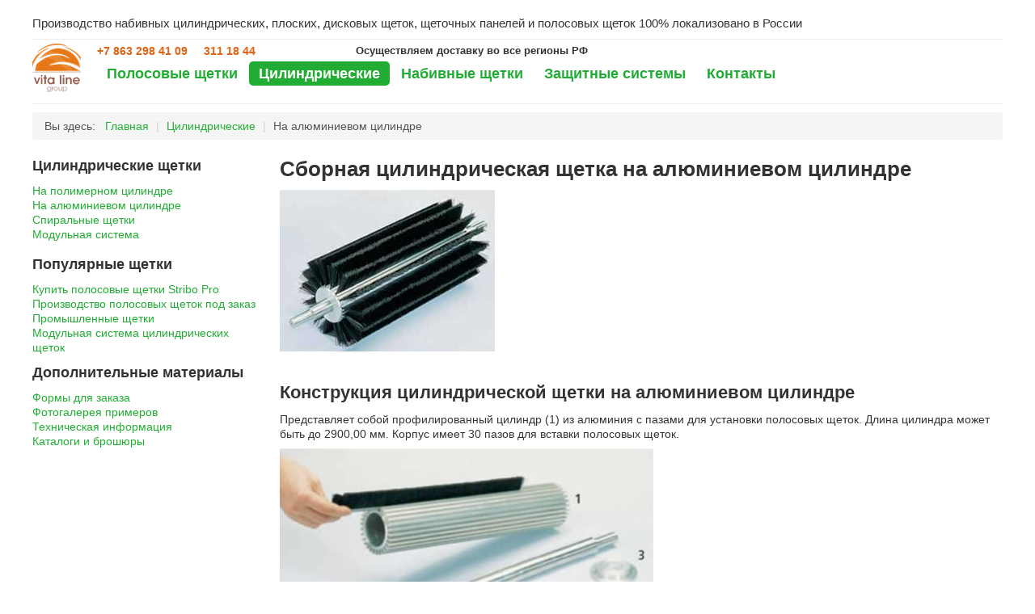

--- FILE ---
content_type: text/html; charset=utf-8
request_url: https://tribollet.ru/cyl-brush/cyl-alu-brush
body_size: 7253
content:
<!DOCTYPE html>
<html lang="ru-ru" dir="ltr">
<head>
	<meta name="viewport" content="width=device-width, initial-scale=1.0" />
	<meta charset="utf-8" />
	<base href="https://tribollet.ru/cyl-brush/cyl-alu-brush" />
	<meta name="keywords" content="цилиндрическая щетка наборная" />
	<meta name="description" content="Цилиндрическая полосовая щетка на алюминиевом штифте. Позволяет использовать до 30 полосовых щеток n5" />
	<title>Cборная цилиндрическая щетка на алюминиевом цилиндре</title>
	<link href="https://tribollet.ru/cyl-brush/cyl-alu-brush" rel="canonical" />
	<link href="/plugins/system/jce/css/content.css?bfd4c04f1fe658ba7f6cf0a8cfa50970" rel="stylesheet" />
	<link href="/templates/protostar/css/template.css?bfd4c04f1fe658ba7f6cf0a8cfa50970" rel="stylesheet" />
	<link href="/templates/protostar/css/user.css?bfd4c04f1fe658ba7f6cf0a8cfa50970" rel="stylesheet" />
	<link href="/modules/mod_contactus/css/contactus_lightbox.css" rel="stylesheet" />
	<style>

	body.site {
		background-color: #f4f6f7;
	}
	a {
		color: #21ad33;
	}
	.nav-list > .active > a,
	.nav-list > .active > a:hover,
	.dropdown-menu li > a:hover,
	.dropdown-menu .active > a,
	.dropdown-menu .active > a:hover,
	.nav-pills > .active > a,
	.nav-pills > .active > a:hover,
	.btn-primary {
		background: #21ad33;
	}
	</style>
	<script src="/media/jui/js/jquery.min.js?bfd4c04f1fe658ba7f6cf0a8cfa50970"></script>
	<script src="/media/jui/js/jquery-noconflict.js?bfd4c04f1fe658ba7f6cf0a8cfa50970"></script>
	<script src="/media/jui/js/jquery-migrate.min.js?bfd4c04f1fe658ba7f6cf0a8cfa50970"></script>
	<script src="/media/system/js/caption.js?bfd4c04f1fe658ba7f6cf0a8cfa50970"></script>
	<!--[if lt IE 9]><script src="/media/jui/js/html5.js?bfd4c04f1fe658ba7f6cf0a8cfa50970"></script><![endif]-->
	<script src="/modules/mod_contactus/js/contactus_common.js"></script>
	<script src="/modules/mod_contactus/js/contactus_lightbox.js"></script>
	<script>
jQuery(window).on('load',  function() {
				new JCaption('img.caption');
			});
	</script>

	<link rel="prerender" href="https://tribollet.ru/strip-brush/stribopro" />
<link rel="apple-touch-icon" sizes="180x180" href="/templates/favicon/apple-touch-icon.png?v=gAX7WBeqL7">
<link rel="icon" type="image/png" sizes="32x32" href="/templates/favicon/favicon-32x32.png?v=gAX7WBeqL7">
<link rel="icon" type="image/png" sizes="16x16" href="/templates/favicon/favicon-16x16.png?v=gAX7WBeqL7">
<link rel="manifest" href="/templates/favicon/site.webmanifest?v=gAX7WBeqL7">
<link rel="mask-icon" href="/templates/favicon/safari-pinned-tab.svg?v=gAX7WBeqL7" color="#e3882f">
<link rel="shortcut icon" href="/templates/favicon/favicon.ico?v=gAX7WBeqL7">
<meta name="msapplication-TileColor" content="#2b5797">
<meta name="msapplication-TileImage" content="/templates/favicon/mstile-144x144.png?v=gAX7WBeqL7">
<meta name="msapplication-config" content="/templates/favicon/browserconfig.xml?v=gAX7WBeqL7">
<meta name="theme-color" content="#ffffff">
</head>
<body class="site com_content view-article no-layout no-task itemid-366 fluid">
	<!-- Body -->
	<div class="body" id="top">
		<div class="container-fluid">
			<!-- Header -->
			<header class="header" role="banner">
				<div class="header-inner clearfix">
					<a class="brand pull-left" href="/">
																	</a>
					<div class="header-search pull-right">
						

<div class="customconttopsmall"  >
	<p><img src="/images/logo.png" alt="логотип ВИТА ЛАЙН ГРУПП" />&nbsp; &nbsp;8 863 298 41 09</p></div>


<div class="custom"  >
	<div style="float: left; font-size: 0.9em;">Производство набивных цилиндрических, плоских, дисковых щеток, щеточных панелей и полосовых щеток 100% локализовано в России</div></div>

					</div>
				</div>
			</header>
							<nav class="navigation" role="navigation">
					<div class="navbar pull-left">
						<a class="btn btn-navbar collapsed" data-toggle="collapse" data-target=".nav-collapse">
							<span class="element-invisible">Включить/выключить навигацию</span>
							<span class="icon-bar"></span>
							<span class="icon-bar"></span>
							<span class="icon-bar"></span>
						</a>
					</div>
					<div class="nav-collapse">
						

<div class="customlogotop"  >
	<p><a href="/"><img src="/images/logo.png" alt="Логотип ВИТА ЛАЙН ГРУПП" /></a></p></div>


<div class="customconttop"  >
	<div style="width: 100%;">
<div style="float: left; width: 320px;"><a style="color: #df6314; font-weight: bold;" href="tel:+78632984109">+7 863 298 41 09</a>&nbsp;&nbsp;&nbsp;&nbsp; <a style="color: #df6314; font-weight: bold;" href="tel:+7863311844">311 18 44</a></div>
<div style="float: left; width: 320px; font-size: 0.9em;">Осуществляем доставку во все регионы РФ</div>
</div></div>
<ul class="nav menu nav-pills mod-list">
<li class="item-102 deeper parent"><a href="/strip-brush" >Полосовые щетки</a><ul class="nav-child unstyled small"><li class="item-358"><span class="nav-header ">Сплошная конструкция</span>
</li><li class="item-377"><a href="/strip-brush/stribopro" >СТРИБО ПРО</a></li><li class="item-361"><a href="/strip-brush/stripbeton" >Для бетонной отрасли</a></li><li class="item-104"><a href="/strip-brush/antistatic-brush" >Антистатические щетки</a></li><li class="item-363"><a href="/strip-brush/special-strip-brush" >Производство на заказ</a></li><li class="item-359"><span class="nav-header ">Набивная конструкция</span>
</li><li class="item-382 deeper parent"><a href="/strip-brush/striptuft-simpleprofile" >Простой профиль</a><ul class="nav-child unstyled small"><li class="item-420"><a href="/strip-brush/striptuft-simpleprofile/striptuft-simplesquare" >Квадратная форма</a></li><li class="item-421"><a href="/strip-brush/striptuft-simpleprofile/striptuft-simplevrect" >Вертикальный прямоугольник</a></li><li class="item-422"><a href="/strip-brush/striptuft-simpleprofile/striptuft-simplehrect" >Горизонтальный прямоугольник</a></li></ul></li><li class="item-383"><a href="/strip-brush/striptuft-hfyprofile" >HFY-профиль</a></li><li class="item-384"><a href="/strip-brush/striptuft-quickseal" >Быстрый монтаж</a></li><li class="item-385"><a href="/strip-brush/striptuft-ctrek" >С-трэк система</a></li><li class="item-360"><span class="nav-header ">Гибкие полосовые щетки</span>
</li><li class="item-362"><a href="/strip-brush/striboflex" >СТРИБО ФЛЕКС (STRIBO FLEX)</a></li><li class="item-386"><a href="/strip-brush/stripflex-simpleprofile" >Простой профиль</a></li><li class="item-387"><a href="/strip-brush/stripbrush-service" >Дополнительные услуги</a></li></ul></li><li class="item-364 active deeper parent"><a href="/cyl-brush" >Цилиндрические</a><ul class="nav-child unstyled small"><li class="item-365 deeper parent"><a href="/cyl-brush/cyl-polymer-brush" >На полимерном цилиндре</a><ul class="nav-child unstyled small"><li class="item-388"><a href="/cyl-brush/cyl-polymer-brush/cyl-hpsystem" >Смыкающиеся</a></li></ul></li><li class="item-366 current active"><a href="/cyl-brush/cyl-alu-brush" >На алюминиевом цилиндре</a></li><li class="item-367"><a href="/cyl-brush/cyl-spiral-brush" >Спиральные щетки</a></li><li class="item-368"><a href="/cyl-brush/cyl-module-brush" >Модульная система</a></li></ul></li><li class="item-103 deeper parent"><a href="/tuft-brush" >Набивные щетки</a><ul class="nav-child unstyled small"><li class="item-369"><span class="nav-header ">Формы конструкции</span>
</li><li class="item-370"><a href="/tuft-brush/tuft-disk" >Дисковой</a></li><li class="item-371"><a href="/tuft-brush/tuft-flat" >Многоугольной</a></li><li class="item-372"><a href="/tuft-brush/belt-brush" >Ременные щетки</a></li><li class="item-373"><a href="/tuft-brush/tuft-consystem" >Щеточные конвейеры</a></li><li class="item-394 deeper parent"><a href="/tuft-brush/tuft-tbs" >TBS-система</a><ul class="nav-child unstyled small"><li class="item-395"><a href="/tuft-brush/tuft-tbs/tuft-tbs45" >TBS45</a></li><li class="item-396"><a href="/tuft-brush/tuft-tbs/tuft-tbs70" >TBS70</a></li><li class="item-397"><a href="/tuft-brush/tuft-tbs/tuft-tbs100" >TBS100</a></li></ul></li><li class="item-401 deeper parent"><a href="/tuft-brush/tuft-td" >TD-система</a><ul class="nav-child unstyled small"><li class="item-402"><a href="/tuft-brush/tuft-td/tuft-td85" >TD85</a></li><li class="item-403"><a href="/tuft-brush/tuft-td/tuft-td125" >TD125</a></li><li class="item-404"><a href="/tuft-brush/tuft-td/tuft-td165" >TD165</a></li></ul></li></ul></li><li class="item-410 deeper parent"><a href="/safe-brush" >Защитные системы</a><ul class="nav-child unstyled small"><li class="item-411"><span class="nav-header ">Сборка и защита</span>
</li><li class="item-412"><a href="/safe-brush/stribowork" >Stribo Work</a></li><li class="item-413"><span class="nav-header ">Щеточные панели</span>
</li><li class="item-414 deeper parent"><a href="/safe-brush/safe-mcs" >щеточные панели MCS</a><ul class="nav-child unstyled small"><li class="item-416"><a href="/safe-brush/safe-mcs/mcs-open" >MCS open</a></li><li class="item-417"><a href="/safe-brush/safe-mcs/mcs-dense" >MCS dense</a></li></ul></li><li class="item-415"><a href="/safe-brush/safe-punch" >Для координатных прессов</a></li></ul></li><li class="item-105"><a href="/contacts" >Контакты</a></li></ul>

					</div>
				</nav>
								<div class="moduletable">
						<div aria-label="BredcrumbsTop" role="navigation">
	<ul itemscope itemtype="https://schema.org/BreadcrumbList" class="breadcrumb">
					<li>
				Вы здесь: &#160;
			</li>
		
						<li itemprop="itemListElement" itemscope itemtype="https://schema.org/ListItem">
											<a itemprop="item" href="/" class="pathway"><span itemprop="name">Главная</span></a>
					
											<span class="divider">
							|						</span>
										<meta itemprop="position" content="1">
				</li>
							<li itemprop="itemListElement" itemscope itemtype="https://schema.org/ListItem">
											<a itemprop="item" href="/cyl-brush" class="pathway"><span itemprop="name">Цилиндрические</span></a>
					
											<span class="divider">
							|						</span>
										<meta itemprop="position" content="2">
				</li>
							<li itemprop="itemListElement" itemscope itemtype="https://schema.org/ListItem" class="active">
					<span itemprop="name">
						На алюминиевом цилиндре					</span>
					<meta itemprop="position" content="3">
				</li>
				</ul>
</div>
		</div>
	
			<div class="row-fluid">
									<!-- Begin Sidebar -->
					<div id="sidebar" class="span3">
						<div class="sidebar-nav">
									<div class="moduletable">
							<h3>Цилиндрические щетки</h3>
						<ul class="nav menu mod-list">
<li class="item-378"><a href="/cyl-brush/cyl-polymer-brush" >На полимерном цилиндре</a></li><li class="item-379 current active"><a href="/cyl-brush/cyl-alu-brush" >На алюминиевом цилиндре</a></li><li class="item-380"><a href="/cyl-brush/cyl-spiral-brush" >Спиральные щетки</a></li><li class="item-381"><a href="/cyl-brush/cyl-module-brush" >Модульная система</a></li></ul>
		</div>
			<div class="moduletable">
							<h3>Популярные щетки</h3>
						<ul class="mostread mod-list">
	<li itemscope itemtype="https://schema.org/Article">
		<a href="/strip-brush/stribopro" itemprop="url">
			<span itemprop="name">
				Купить полосовые щетки Stribo Pro			</span>
		</a>
	</li>
	<li itemscope itemtype="https://schema.org/Article">
		<a href="/strip-brush/special-strip-brush" itemprop="url">
			<span itemprop="name">
				Производство полосовых щеток под заказ			</span>
		</a>
	</li>
	<li itemscope itemtype="https://schema.org/Article">
		<a href="/" itemprop="url">
			<span itemprop="name">
				Промышленные щетки			</span>
		</a>
	</li>
	<li itemscope itemtype="https://schema.org/Article">
		<a href="/cyl-brush/cyl-module-brush" itemprop="url">
			<span itemprop="name">
				Модульная система цилиндрических щеток			</span>
		</a>
	</li>
</ul>
		</div>
			<div class="moduletable">
							<h3>Дополнительные материалы</h3>
						<ul class="nav menu mod-list">
<li class="item-168"><a href="/techform" >Формы для заказа</a></li><li class="item-169"><a href="/photogallery" >Фотогалерея примеров</a></li><li class="item-188"><a href="/ti" >Техническая информация</a></li><li class="item-189"><a href="/catalog" >Каталоги и брошюры</a></li></ul>
		</div>
	
						</div>
					</div>
					<!-- End Sidebar -->
								<main id="content" role="main" class="span9">
					<!-- Begin Content -->
					
					<div id="system-message-container">
	</div>

					<div class="item-page" itemscope itemtype="https://schema.org/Article">
	<meta itemprop="inLanguage" content="ru-RU" />
	
		
						
		
	
	
		
								<div itemprop="articleBody">
		<h1>Сборная цилиндрическая щетка на алюминиевом цилиндре</h1>
<p><img src="/images/cylbrush/cylalu-1.jpg" alt="сборная цилиндрическая щетка" width="266" height="200" /></p>
<p>&nbsp;</p>
<h2>Конструкция цилиндрической щетки на алюминиевом цилиндре</h2>
<p>Представляет собой профилированный цилиндр (1) из алюминия с пазами для установки полосовых щеток. Длина цилиндра может быть до 2900,00 мм. Корпус имеет 30 пазов для вставки полосовых щеток.</p>
<p><img src="/images/cylbrush/cylalu-21.jpg" alt="составные части сборной цилиндрической полосовй щетки" width="462" height="294" /></p>
<p>Вала (не входит в комплект поставки, имеется возможность производства по вашему чертежу)&nbsp;(2), двух торцевых фланцев (3) и 30 (тридцати) полосовых щеток (4)</p>
<h2>Эскизное изображение цилиндрической щетки на алюминиевом цилиндре</h2>
<p>Алюминиевый цилиндр имеет наружный диаметр 82,50 мм и внутренний диаметр 55,00 мм.</p>
<p><img src="/images/cylbrush/cylalu-2.jpg" alt="эскизн сборной цилиндрической щетки" width="500" height="200"/></p>
<p>С помощью установки с обоих торцов фланцев, возможно варьировать способ установки цилиндрической щетки. Изготавливаем фланцы для установки на вал диаметром до 50,00 мм. На эскизе пример самого простейшего фланца. Изготовим фланцы по вашим эскизам. Ниже пример фланца для установки на вал диаметром 30,00 мм.</p>
<p><img src="/images/cylbrush/cylalu-3.jpg" alt="пример торцевых фланцев для сборной цилиндрической щетки" width="586" height="200" /></p>
<h2>Особенности и преимущества сборной цилиндрической щетки</h2>
<p>Данная сборная цилиндрическая шетка разработана на основе длительного опыта поставок различных цилиндрических щеток и имеет следующие основные преимущества:</p>
<p>-все сборные элементы возможно менять по отдельности;</p>
<p>-возможно изготавливать торцевые фланцы с различным посадочным диаметром;</p>
<p>-экономически более выгодна, когда необходима цилиндрическая щетка в очень не большом количестве (всего один экземпляр);</p>
<p>-экономически более выгодна, когда происходит очень быстрый износ ворса &nbsp;-замене подлежат только полосовые щетки;</p>
<p>-возможно устанавливать только необходимое количество полосовых щеток;</p>
<p><img src="/images/cylbrush/cylalu-4.jpg" alt="пример сборной цилиндрической щетки c установленными через одну полосовыми щетками и с полной установкой" width="718" height="200" /></p>
<p>-возможно устанавливать полосовые щетки с различным видом ворсом -синтетическим, натуральным стальным;</p>
<p>-возможно устанавливать полосовые щетки с различной высотой ворса для получения различных конфигураций, например ступенчатая форма отлично подходит для операций сортировки, подачи изделий.</p>
<p>-имея неизменный установочный размер корпуса, тем не менее общий диаметр щетки (длина ворса) &nbsp;может быть различна в широких пределах. Более того, в последствии Вам не составит большого труда увеличить или уменьшить общий диаметр щетки в короткие сроки.</p>
<p><img src="/images/cylbrush/cylalu-5.jpg" alt="пример сборной цилиндрической щетки c различным ворсом" width="600" height="200"/></p>
<p>Обращайтесь за дополнительной консультацией.</p>



	</div>

	
							</div>

					<div class="clearfix"></div>
					<!---->
					<!-- End Content -->
				</main>
							</div>
		</div>
	</div>
	<!-- Footer -->
	<footer class="footer" role="contentinfo">
		<div class="container-fluid">
			<hr />
			<div class="footer-left">

<div class="custom"  >
	<div id="cpanel">Производство щеток 100% локализовано в России.</div>
<div>СТРИБО (STRIBO)&nbsp;является зарегистрированным товарным знаком ВИТА ЛАЙН ГРУПП ООО</div></div>
</div>
			<div class="footer-center">

<div class="custom"  >
	<p style="text-align: center;"><a style="color: #000;" href="tel:+78632984109">+7 863 298 41 09</a></p>
<p style="text-align: center;"><a style="color: #000;" href="tel:+78633111844">+7 863 311 18 44</a></p>
<p style="text-align:center;">
<script type="text/javascript" language="javascript">{document.write(String.fromCharCode(60, 97, 32, 104, 114, 101, 102, 61, 34, 109, 97, 105, 108, 116, 111, 58, 105, 110, 102, 111, 64, 118, 105, 116, 97, 108, 105, 110, 101, 103, 114, 111, 117, 112, 46, 99, 111, 109, 34, 62, 105, 110, 102, 111, 64, 118, 105, 116, 97, 108, 105, 110, 101, 103, 114, 111, 117, 112, 46, 99, 111, 109, 60, 47, 97, 62))}</script>
</p></div>
</div>
			<div class="footer-right">

<div class="custom"  >
	<p><a href="/contacts">© ВИТА ЛАЙН ГРУПП ООО</a>&nbsp;</p>
<p>Все права защищены</p>
<p>2009-2025</p>
<p><a href="/policy">Политика конфиденциальности</a></p>
<p><a href="/cookie">Политика cookie</a></p>
<p>&nbsp;</p></div>
</div>
		</div>
		
	</footer>
	<div class="footer-contact"><div id="contactus-lightbox130" class="contactus-lightbox contactus-lightbox130">
	<div class="contactus-lightbox-caption" style="background-color:#21ad33;">
		<div class="contactus-lightbox-cap"><h4 class="text-center">Отправить запрос</h4></div><div class="contactus-lightbox-closer"><i id="contactus-lightbox-close130" class="fas fa-times"></i></div>		
	</div>
	<div class="contactus-lightbox-body">
		<form  action="https://tribollet.ru/cyl-brush/cyl-alu-brush" method="post" class="reg_form" onsubmit="joomly_analytics(130);return contactus_validate(this);" enctype="multipart/form-data" novalidate>
			<div>
													<div class="joomly-contactus-div">
										<input type="tel" onkeypress="joomlyHandleMask(event, '+7 777 777 77 77')" placeholder="Телефон  Пример 7 777 777 77 77*" class="contactus-fields field1130" data-id="1130" name="values[field1]" required value="" />
									</div>
																<div class="joomly-contactus-div">
										<textarea  placeholder="Сообщение*" class="contactus-fields contactus-textarea field2130" data-id="2130" name="values[field2]" cols="120" rows="6" required></textarea>
									</div>
															<div>
									<input type="text" name="values[field674]" class="contactus-fields-const" style="display: none;"/>	
								</div>				
																				<div class="joomly-contactus-div">
						<label class="contactus-label-center"><a href="/policy" target="_self">Согласие на обработку персональных данных</a><input type="checkbox" class="contactus-fields joomly-contactus-checkbox" required></label>
					</div>	
									
			</div>
			<div>
				<button type="submit" value="save" class=" contactus-button contactus-submit" style="background-color: #21ad33;" id="button-contactus-lightbox130">Отправить</button>
			</div>
			<div>
				<input type="hidden" name="option" value="com_contactus" />
				<input type="hidden" name="layout" value="lightbox" />
				<input type="hidden" name="module_id" value="130" />	
				<input type="hidden" name="module_title" value="Contactus footer" />	
				<input type="hidden" name="module_token" data-sitekey="6LfZl9cSAAAAAK4H_3dVmD2NhtX6KOH-e0OOwWQ2" value="" />	
				<input type="hidden" name="module_hash" value="f14dea6d2c04bfbe04fbb64969c8dc7e" />
				<input type="hidden" name="page" value="tribollet.ru/cyl-brush/cyl-alu-brush" />
				<input type="hidden" name="ip" value="18.219.55.130" />
				<input type="hidden" name="task" value="add.save" />
				<input type="hidden" name="27a05d2ff14c7b2d7b949d607e8ff193" value="1" />			</div>	
		</form>
	</div>
</div>	
	<div>
		<button class=" contactus-center contactus-130 contactus-button"  style="background-color: #21ad33; bottom:85%;" id="button-contactus-lightbox-form130">Отправить запрос</button>
	</div>
	
<div class="contactus-alert" id="contactus-sending-alert130">
	<div class="contactus-lightbox-caption" style="background-color:#21ad33;">
		<div class="contactus-lightbox-cap"><h4 class="contactus-lightbox-text-center">Обратная связь</h4></div><div class="contactus-lightbox-closer"><i id="contactus-lightbox-sending-alert-close130" class="fas fa-times"></i></div>
	</div>
	<div class="contactus-alert-body">
		<p class="contactus-lightbox-text-center">Сообщение успешно отправлено</p>
	</div>
</div>
<script type="text/javascript">
var dependencys = [];
set_dependencys(dependencys);
var contactus_module_id = 130,
files_added = "Добавлено файлов",
type_field = "Обязательное поле",
styles = "6051ca21cb1b43ff4537459ca5e9ef6f",
captcha_error = "Неверно введена капча",
defense_error = "Ошибка защиты от спама",
filesize_error = "Превышен допустимый размер загружаемых файлов";
var uploads_counter = uploads_counter || [];
uploads_counter[contactus_module_id] = 0;
var contactus_params = contactus_params || [];
contactus_params[contactus_module_id] = {"form_max_width":"400"};
var popup = document.getElementById("contactus-lightbox" + contactus_module_id);
document.body.appendChild(popup);
contactus_lightbox();
</script></div>
	
	
	<script src="/media/jui/js/bootstrap.min.js"></script>
    <script src="/templates/protostar/js/template.js"></script>
<!-- Yandex.Metrika counter-->
<script type="text/javascript" >
   (function(m,e,t,r,i,k,a){m[i]=m[i]||function(){(m[i].a=m[i].a||[]).push(arguments)};
   m[i].l=1*new Date();
   for (var j = 0; j < document.scripts.length; j++) {if (document.scripts[j].src === r) { return; }}
   k=e.createElement(t),a=e.getElementsByTagName(t)[0],k.async=1,k.src=r,a.parentNode.insertBefore(k,a)})
   (window, document, "script", "https://mc.yandex.ru/metrika/tag.js", "ym");

   ym(18024784, "init", {
        clickmap:true,
        trackLinks:true,
        accurateTrackBounce:true
   });
</script>
<noscript><div><img src="https://mc.yandex.ru/watch/18024784" style="position:absolute; left:-9999px;" alt="" /></div></noscript>
<!--/Yandex.Metrika counter -->

</body>
</html>


--- FILE ---
content_type: text/css
request_url: https://tribollet.ru/templates/protostar/css/user.css?bfd4c04f1fe658ba7f6cf0a8cfa50970
body_size: 1676
content:
html {
  box-sizing: border-box;
}
*, *:before, *:after {
  box-sizing: inherit;
}

.cardsmain {
   display: flex;
   flex-wrap: wrap;
   justify-content: center;
   align-items: center;
}

.cardmain {
  flex: 0 0 300px;
}

body {
  margin: 0
}
/*.cardsmain {
  min-height: 100vh;
}*/
.cardmain {
  margin: 12px; 
  background: white;
  border-radius: 7px;
  padding: 0 0 50px 0;
  position: relative;
}
.cardmain > header {
  background: #fff;
  height: 245px;
  border-radius:  7px 7px 0 0;
  text-align:center;
  }
 .ulcard {
  list-style: none;
  padding: 0 0 20 0;
}

.ulcard li {
  height: 100px;
  width: 90%;
  margin: 10px auto;
  background: white;
  font-size:14px;
  
}
.cardmain button {
  width: 90%;
  height: 50px;
  border: 0;
  margin-left: 12px;
  margin-top:10px;
  border-radius: 2px;
  font-size:14px;
  font-weight:bold;
  text-align: center;
}
.card-link {
  position: absolute;
  top: 0;
  left: 0;
  right: 0;
  bottom: 0;
  z-index: 1;
}
.card-head {
font-size:16px;
font-weight:bold;
text-align: center;
}
.mostread { 
list-style-type:none;
margin-block-start:0;
margin-block-end:0;
margin:0;
padding:0;
}
.random-image {
text-align:center;
}
.card { padding:10px; width:100%; overflow:hidden;}
.card_left {float:left; min-width:200px;width:30%;box-sizing:border-box;height:auto;}
.card_right {border-bottom:10px; padding-bottom:10px;float:right;width:70%;}


/*Cтили для маленьких мониторов*/
@media (max-width: 769px){
.card_left, /* левая колонка */
.card_right/* правая колонка */
{
width: 100%; /* ширина */
}
.card_right{
padding-left: 0px; /* отступ слева */
}
.customlogotop {
    display: none;
    visibility: hidden;
}
.customconttop {
display: none;
visibility: hidden;
}
}
@media (min-width: 769px) {
  .customconttopsmall {
    display: none;
    visibility: hidden;
  }
}
@media (max-width: 768px) {
  .customconttopsmall {
    display: block;
    visibility: visible;
  }
}

nav {
    position: sticky;
    z-index:1;
    top: 0px;
    background-color: #fff;
}
.customlogotop {
    float: left;
    padding-right: 20px;
}
.customconttop {
font-size:14px;
padding-bottom: 20px;
}
.textimg-left {
float:left;
margin:7px 7px 7px 0;
}
.textimg-right {
float:right;
margin:7px 0px 7px 7px;
}
.separator {
  font-weight:bold;
}
/*product and article card*/
.productplace {
  margin: 0;
  padding: 0;
  display: flex;
  justify-content: center;
  align-items: center;
}
/* product card */
.productbox {
  position: relative;
  display: flex;
  flex-wrap: wrap;
  justify-content: space-between;
  width: 900px;
  height: 320px;
  background: #fff;
  margin: 20px;
}
.productbox .imgBx {
  position: relative;
  display: flex;
  justify-content: center;
  align-items: center;
  width: 50%;
  height: 100%;
  /*background: #eb8932;*/
  }
.productbox .imgBx:before {
  position: absolute;
  top: 0px;
  left: 24px;
  color: #000;
  opacity: 0.2;
  font-size: 8em;
  font-weight: 800;
}
.productbox .imgBx img {
  position: relative;
  width: 350px;
  left: 0px;
  }
.productbox .details {
  display: flex;
  justify-content: center;
  align-items: center;
  width: 50%;
  height: 100%;
  box-sizing: border-box;
  padding: 40px;
}
.productbox .details h2 {
  margin: 0;
  padding: 0;
  font-size: 2em;
  line-height: 1em;
  color: #444;
}
.productbox .details h2 span {
  font-size: 0.4em;
  text-transform: uppercase;
  letter-spacing: 2px;
  color: #999;
}
.productbox .details p {
  max-width: 85%;
  margin-left: 15%;
  color: #333;
  font-size: 15px;
  margin-bottom: 6px;
}
.productbox .details h3 {
  margin: 0;
  padding: 0;
  font-size: 2.5em;
  color: #a2a2a2;
  float: left;
}
.productbox .details button {
  background: #000;
  color: #fff;
  border: none;
  outline: none;
  padding: 15px 20px;
  margin-top: 5px;
  font-size: 16px;
  letter-spacing: 1px;
  text-transform: uppercase;
  font-weight: 600;
  border-radius: 40px;
  float: right;
}
.product-colors span {
  width: 26px;
  height: 26px;
  top: 7px;
  margin-right: 12px;
  left: 10px;
  border-radius: 50%;
  position: relative;
  cursor: pointer;
  display: inline-block;
}
.black {
  background: #000;
}
.red {
  background: #d5212e;
}
.orange {
  background: #f18557;
}
.product-colors .active:after {
  content: "";
  width: 36px;
  height: 36px;
  border: 2px solid #000;
  position: absolute;
  border-radius: 50%;
  box-sizing: border-box;
  left: -5px;
  top: -5px;
}

/* responsive */
@media (max-width: 1080px) 
{
  .productbox {
    height: auto;
  }
  .productbox .imgBx {
    padding: 40px;
    box-sizing: border-box;
    width: 100% !important;
    height: auto;
    text-align: center;
    overflow: hidden;
  }
  .productbox .imgBx img {
    left: initial;
    max-width: 100%;
    }
  .productbox .details {
    width: 100% !important;
    height: auto;
    padding: 20px;
  }
  .productbox .details p {
    margin-left: 0;
    max-width: 100%;
  }
}
/* article card */
.articletbox {
  position: relative;
  display: flex;
  flex-wrap: wrap;
  justify-content: space-between;
  width: 900px;
  height: auto;
  background: #fff;
  margin: 20px;
}

.articletbox .imgBx {
  position: relative;
  display: flex;
  justify-content: center;
  align-items: center;
  width: 50%;
  height: 100%;
  /*background: #eb8932;*/
  }

.articletbox .imgBx:before {
  position: absolute;
  top: 0px;
  left: 24px;
  color: #000;
  opacity: 0.2;
  font-size: 8em;
  font-weight: 800;
}

.articletbox .imgBx img {
  position: relative;
  width: auto;
  left: 0px;
  }
.articletbox .imgBxnext img {
  position: relative;
  width: 175px;
  left: 0px;
  }

.articletbox .articledetails {
  display: flex;
  justify-content: center;
  align-items: center;
  width: 50%;
  height: 100%;
  box-sizing: border-box;
  padding: 0px;
}

.articletbox .articledetails h2 span {
font-size: bold;
color: #eb8932;
}

.articletbox .articledetails p span {
  font-size: bold;
  /*letter-spacing: 2px;*/
  color: #eb8932;
}

.articletbox .articledetails p {
  max-width: 100%;
  margin-left: 0%;
  color: #333;
  font-size: 15px;
  margin-bottom: 6px;
}

.articletbox .details h3 {
  margin: 0;
  padding: 0;
  font-size: 2.5em;
  color: #a2a2a2;
  float: left;
}
.articletbox .articledetails button {
  background: #000;
  color: #fff;
  border: none;
  outline: none;
  padding: 15px 20px;
  margin-top: 5px;
  font-size: 16px;
  letter-spacing: 1px;
  text-transform: uppercase;
  font-weight: 600;
  border-radius: 40px;
  float: right;
}
/* responsive */
@media (max-width: 1080px) {
  .articletbox {
    height: auto;
  }
  .articletbox .imgBx .imgBxnext {
    padding: 40px;
    box-sizing: border-box;
    width: 100% !important;
    height: auto;
    text-align: center;
    overflow: hidden;
  }
  .articletbox .imgBx img {
    left: initial;
    max-width: 100%;
  }
  .articledetails {
    width: 100% !important;
    height: auto;
    padding: 20px;
  }
  .articletbox .articledetails p {
    margin-left: 0;
    max-width: 100%;
  }
}

/*footer media queries*/
@media (max-width: 426px) {
  .footer-left, .footer-center, .footer-right {
    width: 100%;
    text-align: center;
    font-size: 1.2rem;
    line-height: 2;
    padding-bottom: 20px;
    }
  }
/*Sidebar scroll-sticky*/
#sidebar {
  position:sticky;
  top:100px;
  max-height: 100vh;
  }

.sidebar-nav {
  overflow-y: auto;
  max-height: 100vh;
  }
li.divider {
  padding:5px 0px;
}








--- FILE ---
content_type: text/css
request_url: https://tribollet.ru/modules/mod_contactus/css/contactus_lightbox.css
body_size: 3031
content:
/*@import url(https://use.fontawesome.com/releases/v5.8.1/css/all.css);*/
/* Form CSS */
div.contactus-lightbox, div.contactus-alert,div.contactus-lightbox.jmoddiv.jmodinside{
	display:none;
    position:absolute;
    background:white;
    z-index:1000000;
	padding:0px;
	top:-400px;
	-webkit-border-radius: 0px;
	-moz-border-radius: 0px;
	border-radius: 0px;
	-moz-box-shadow: 0 0 15px rgba(0, 0, 0, 0.6);
    -webkit-box-shadow: 0 0 15px rgba(0, 0, 0, 0.6);
    box-shadow: 0 0 15px rgba(0, 0, 0, 0.6);
}	
.contactus{
	cursor:pointer;
}
.g-recaptcha{
    margin: 0 auto;display: table; 
}
@media (max-width: 768px)
{
	div.g-recaptcha {
	  -webkit-transform: scale(0.87);
	     -moz-transform: scale(0.87);
	      -ms-transform: scale(0.87);
	       -o-transform: scale(0.87);
	          transform: scale(0.87);
	  -webkit-transform-origin:0 0;      
		-moz-transform-origin:0; 
	    -ms-transform-origin:0;
	    -o-transform-origin:0;
	    transform-origin:0;   
	}
}
.dimmer{
	z-index:999995;
	position:fixed;
    top:0;
    left:0;
    height:100%;
    width:100%;
    background:black no-repeat scroll center center;
	opacity: 0.5;
}
form.reg_form{
	margin-bottom: 0px;	
}	
div.contactus-lightbox-caption{
	border-bottom: 1px solid #E0D8D8;
}
div.contactus-lightbox-caption > div{
	display:inline-block;
}
div.contactus-lightbox-body{
	padding:20px 15px 10px 15px;
	background-color: #fff;
}
div.contactus-alert-body{
	padding: 20px;
}
div.contactus-lightbox-cap{
	margin-left:10%;
	width:80%;
}	
div.contactus-lightbox-caption{
	color:white;
}
div.joomly-contactus-div{
	margin-bottom: 15px;
	width: 100%;	
	display: table;
}	
.contactus-center{
	margin-right:auto;
	margin-left:auto;
}
.contactus-right{
	margin-right:0;
	margin-left:auto;
}
div.contactus-error-message{
	color:red;
}
/* CSS Buttons */
button.contactus-button{
   padding: 14px 18px;
   border: 0 none;
   font-weight: 700;
   letter-spacing: 1px;
   display:block;
   text-transform: uppercase;
   height:auto;
   width: auto;
   color: #ffffff;
   box-sizing: border-box !important;
   -webkit-box-sizing: border-box !important;
   -moz-box-sizing: border-box !important;
   	-webkit-border-radius: 0px;
	-moz-border-radius: 0px;
	border-radius: 0px;
	cursor:pointer;
	text-shadow: none;
    background-image: none;
}
button[type="submit"].contactus-submit{
	max-width: 100%;
	width: 100%;
	margin-left:auto;
	margin-right:auto;
	cursor:pointer;
}
button.contactus-button:hover{
	opacity: 0.8;
	outline: 0 none;
}
button.contactus-button.sliding{
	padding: 14px 24px;
	z-index:999994;
	position:fixed;
	-webkit-border-radius: 0px;
	-moz-border-radius:0px;
	border-radius: 0px;
	-moz-box-shadow: 0 0 15px rgba(0, 0, 0, 0.6);
    -webkit-box-shadow: 0 0 15px rgba(0, 0, 0, 0.6);
    box-shadow: 0 0 15px rgba(0, 0, 0, 0.6);
	overflow-y: hidden;
	transition-property: all;
	transition-duration: .5s;
	transition-timing-function: cubic-bezier(0, 1, 0.5, 1);
}
button.contactus-button.sliding.align-bottom {
	position: fixed;
	bottom:0;
	white-space: nowrap;   
}
button.contactus-button.sliding.align-left{
	position: fixed;
	-webkit-transform: rotate(90deg);
    -webkit-transform-origin: 0% 100%;
    -moz-transform: rotate(90deg);
    -moz-transform-origin: 0% 100%;
    -ms-transform: rotate(90deg);
    -ms-transform-origin: 0% 100%;
    -o-transform: rotate(90deg);
    -o-transform-origin: 0% 100%;
    transform: rotate(90deg);
    transform-origin: 0% 100%;
    left: 0px;
    white-space: nowrap;    

}
button.contactus-button.sliding.align-right{
	position: fixed;
	-webkit-transform: rotate(-90deg);
    -webkit-transform-origin: 100% 100%;
    -moz-transform: rotate(-90deg);
    -moz-transform-origin: 100% 100%;
    -ms-transform: rotate(-90deg);
    -ms-transform-origin: 100% 100%;
    -o-transform: rotate(-90deg);
    -o-transform-origin: 100% 100%;
    transform: rotate(-90deg);
    transform-origin: 100% 100%;
    right: 0px;
    white-space: nowrap;    

}
button.contactus-button.sliding.align-bottom.closed {
	bottom:-46px;
}
button.contactus-button.sliding.align-right.closed {
	right:-200px;
}
button.contactus-button.sliding.align-left.closed {
	left:-200px;
}
div.contactus-button-toggle.closed{
	display: none;
}
div.contactus-lightbox  img.img-contactus-lightbox,div.contactus-lightbox button.contactus-button{
	-webkit-transition: all 0s ease;
    -moz-transition: all 0s ease;
    -o-transition: all 0s ease;	
}		
/* CSS Fields */
input[type="text"].contactus-fields,input[type="email"].contactus-fields,input[type="date"].contactus-fields, input[type="time"].contactus-fields, input[type="tel"].contactus-fields,textarea.contactus-textarea{
	border: 1px solid #ccc;
	-webkit-box-shadow: inset 0 1px 1px rgba(0,0,0,0.075);
    -moz-box-shadow: inset 0 1px 1px rgba(0,0,0,0.075);
    box-shadow: inset 0 1px 1px rgba(0,0,0,0.075);
	-webkit-border-radius: 0px;
    -moz-border-radius: 0px;
	border-radius: 0px;
    vertical-align: middle;
	color: #555;
	background-color: #fff;
	height:40px;
	max-width: 100%;
	width:100%;
	padding: 4px 6px;
	box-sizing: border-box !important;
	-webkit-box-sizing: border-box !important;
	-moz-box-sizing: border-box !important;
	font-size: 13px;
    line-height: 18px;
	margin:0px;
}	
textarea.contactus-textarea{
	padding: 4px 6px;
	height: 110px;
}
input[type="text"].contactus-fields.contactus-captcha{
	display:inline-block;
	width:66.5%;
}
div.date-container{
	display:table;
	max-width: 100%;
	width: 100%;
	text-align: left;
}
p.joomly-p{
	text-align: justify;
}
div.checkbox-container{
	text-align: left;
}
label.contactus-date-label{
	display:table-cell;
	font-weight: normal;
	margin: 0px 0px;
}
input[type="date"].contactus-fields.constructor{
	display:table-cell;
	padding: 10px 6px;
}
input[type="time"].contactus-fields.constructor{
	display:table-cell;
	padding: 10px 6px;
}
span.contactus-sp{
	font-weight: normal;
	margin: 0px 0px;
	padding: 0px 0px;
}
input[type="checkbox"].contactus-fields{
    margin: 0px 0px 0px 10px ;
}
input[type="checkbox"].joomly-contactus-checkbox{
	margin: 0px 0px 0px 10px;
}
label.contactus-checkbox-label{
	max-width: 100%;
	width: 100%;
	margin: 0px 0px;
	font-weight: normal;
}
div.select-container{
	display:table;
	max-width: 100%;
	width: 100%;
	text-align: left;
}
label.contactus-select-label{
	display:table-cell;
	font-weight: normal;
	margin: 0px 0px;
	width:1%;
    white-space:nowrap;
    padding-right: 5px;
}
select.contactus-select{
	display:table-cell;
	border: 1px solid #ccc;
	-webkit-box-shadow: inset 0 1px 1px rgba(0,0,0,0.075);
    -moz-box-shadow: inset 0 1px 1px rgba(0,0,0,0.075);
    box-shadow: inset 0 1px 1px rgba(0,0,0,0.075);
	color: #555;
	background-color: #fff;
	max-width: 100%;
	width: 100%;
	height: 40px;
	margin:0px 0px;
	padding: 6px 4px;
	-webkit-border-radius: 0px;
	-moz-border-radius: 0px;
	border-radius: 0px;
	box-sizing: border-box !important;
	-webkit-box-sizing: border-box !important;
	-moz-box-sizing: border-box !important;
}
/* CSS Alert */
div.contactus-lightbox-cap > h4{
	margin-top:10px;
	margin-bottom:10px;
	font-size: 14px;
    line-height: 16px;
	text-align:center;
	color:white;
}
div.contactus-lightbox-closer{
	width:10%;
}
div.contactus-lightbox-closer > i{
	float:right;
	cursor: pointer;
	margin-right:10px;
	color:white;
}
div.contactus-lightbox img.img-contactus-lightbox{
	min-width:50px;
	width:30%;
	margin-right:3%;
	margin-left: 0px;
	display:inline-block;
	vertical-align:bottom;
}
p.contactus-lightbox-text-center{
	text-align:center;
	margin: 0px;
}
div.contactus-alert > p{
	margin: 20px 0px 30px 0px;
	text-align:center;	
	font-size: 16px;
}

/* CSS Uploader */

div.contactus-lightbox div.contactus-file{ 
	width: 100%;
	box-sizing: border-box !important;
	-webkit-box-sizing: border-box !important;
	-moz-box-sizing: border-box !important;
	font-size:0;
	/*margin-bottom: 15px;*/
}
div.contactus-lightbox span.contactus-file{
	overflow: hidden;
	-webkit-border-radius: 0px;
	-moz-border-radius: 0px;
	border-radius: 0px;
	padding:0px;
	border: 1px solid #ccc; 
	display:inline-block;
	height: 40px; 
	width:100%;
	box-sizing: border-box !important;
	-webkit-box-sizing: border-box !important;
	-moz-box-sizing: border-box !important;
}	
div.contactus-lightbox label.contactus-file{
	line-height:40px;
	font-size: 13px;
	display:inline-block; 
	width:20%;
	height:100%;
	float:right;
	margin: 0px;
	padding: 0px;
	text-align:center;
	color:white;
	box-sizing: border-box !important;
	-webkit-box-sizing: border-box !important;
	-moz-box-sizing: border-box !important;
	-webkit-border-top-right-radius: 0px;
	-webkit-border-bottom-right-radius: 0px;
	-moz-border-top-right-radius: 0px;
	-moz-border-bottom-right-radius: 0px;
	border-top-right-radius: 0px;
	border-bottom-right-radius: 0px;
}	
div.contactus-lightbox label.contactus-file-label{
	color:#999;
	line-height:40px;
	font-size: 13px;
	margin: 0px;
	padding: 0px 0px 0px 10px;
	height:100%;
	width:70%;
	display: inline-block; 
	vertical-align:middle;
	overflow: hidden;
	text-overflow: ellipsis;
	box-sizing: border-box !important;
	-webkit-box-sizing: border-box !important;
	-moz-box-sizing: border-box !important;
	font-weight:normal;
}
div.contactus-lightbox label.contactus-file-label.contactus-added{
	color:#555;
}
div.contactus-lightbox input.contactus-file{
	display:none;  
	height: 40px;
	width: 0px;
	margin-bottom: 0px;
}
input[type="text"].contactus-fields-const{
	display: none;
}
div.contactus-button-toggle{cursor:pointer;position:fixed;z-index:99999999;height: 150px;width:150px;}
.contactus-button.img-circle{background-color:#29AEE3;box-sizing:content-box;-webkit-box-sizing:content-box;}
.contactus-button.circlephone{box-sizing:content-box;-webkit-box-sizing:content-box;border: 2px solid #29AEE3;width:150px;height:150px;position:absolute;margin:auto;top: 0;left: 0;bottom: 0;right: 0;-webkit-border-radius:100%;-moz-border-radius: 100%;border-radius: 100%;opacity: .5;-webkit-animation: contactus-circle-anim 2.4s infinite ease-in-out !important;-moz-animation: contactus-circle-anim 2.4s infinite ease-in-out !important;-ms-animation: contactus-circle-anim 2.4s infinite ease-in-out !important;-o-animation: contactus-circle-anim 2.4s infinite ease-in-out !important;animation: contactus-circle-anim 2.4s infinite ease-in-out !important;-webkit-transition: all .5s;-moz-transition: all .5s;-o-transition: all .5s;transition: all 0.5s;}
.contactus-button.circle-fill{box-sizing:content-box;-webkit-box-sizing:content-box;background-color:#29AEE3;width:100px;height:100px;margin:auto;top: 0;left: 0;bottom: 0;right: 0;position:absolute;-webkit-border-radius: 100%;-moz-border-radius: 100%;border-radius: 100%;border: 2px solid transparent;-webkit-animation: contactus-circle-fill-anim 2.3s infinite ease-in-out;-moz-animation: contactus-circle-fill-anim 2.3s infinite ease-in-out;-ms-animation: contactus-circle-fill-anim 2.3s infinite ease-in-out;-o-animation: contactus-circle-fill-anim 2.3s infinite ease-in-out;animation: contactus-circle-fill-anim 2.3s infinite ease-in-out;-webkit-transition: all .5s;-moz-transition: all .5s;-o-transition: all .5s;transition: all 0.5s;}
.contactus-button.img-circle{box-sizing:content-box;-webkit-box-sizing:content-box;width:72px;height:72px;margin:auto;top: 0;left: 0;bottom: 0;right: 0;position:absolute;-webkit-border-radius: 100%;-moz-border-radius: 100%;border-radius: 100%;border: 2px solid transparent;opacity: .7;}
.contactus-button.img-circleblock{box-sizing:content-box;-webkit-box-sizing:content-box;width:72px;height:72px;background-position: center center;background-repeat:no-repeat;animation-name: contactus-tossing;-webkit-animation-name: contactus-tossing;animation-duration: 1.5s;-webkit-animation-duration: 1.5s;animation-iteration-count: infinite;-webkit-animation-iteration-count: infinite;}
.contactus-button.img-circle:hover{opacity: 1;}
@keyframes contactus-tossing {
  0% {transform: rotate(-8deg);}
  50% {transform: rotate(8deg);}
  100% {transform: rotate(-8deg);}}
@-webkit-keyframes contactus-tossing {
  0% {-webkit-transform: rotate(-8deg);}
  50% {-webkit-transform: rotate(8deg);}
  100% {-webkit-transform: rotate(-8deg);}}
@-moz-keyframes contactus-circle-anim {
  0% {-moz-transform: rotate(0deg) scale(0.5) skew(1deg);opacity: .1;-moz-opacity: .1;-webkit-opacity: .1;-o-opacity: .1;}
  30% {-moz-transform: rotate(0deg) scale(0.7) skew(1deg);opacity: .5;-moz-opacity: .5;-webkit-opacity: .5;-o-opacity: .5;}
  100% {-moz-transform: rotate(0deg) scale(1) skew(1deg);opacity: .6;-moz-opacity: .6;-webkit-opacity: .6;-o-opacity: .1;}}
@-webkit-keyframes contactus-circle-anim {
  0% {-webkit-transform: rotate(0deg) scale(0.5) skew(1deg);-webkit-opacity: .1;}
  30% {-webkit-transform: rotate(0deg) scale(0.7) skew(1deg);-webkit-opacity: .5;}
  100% {-webkit-transform: rotate(0deg) scale(1) skew(1deg);-webkit-opacity: .1;}}
@-o-keyframes contactus-circle-anim {
  0% {-o-transform: rotate(0deg) kscale(0.5) skew(1deg);-o-opacity: .1;}
  30% {-o-transform: rotate(0deg) scale(0.7) skew(1deg);-o-opacity: .5;}
  100% {-o-transform: rotate(0deg) scale(1) skew(1deg);-o-opacity: .1;}}
@keyframes contactus-circle-anim {
  0% {transform: rotate(0deg) scale(0.5) skew(1deg);opacity: .1;}
  30% {transform: rotate(0deg) scale(0.7) skew(1deg);opacity: .5;}
  100% {transform: rotate(0deg) scale(1) skew(1deg);
opacity: .1;}}
@-moz-keyframes contactus-circle-fill-anim {
  0% {-moz-transform: rotate(0deg) scale(0.7) skew(1deg);opacity: .2;}
  50% {-moz-transform: rotate(0deg) -moz-scale(1) skew(1deg);opacity: .2;}
  100% {-moz-transform: rotate(0deg) scale(0.7) skew(1deg);opacity: .2;}}
@-webkit-keyframes contactus-circle-fill-anim {
  0% {-webkit-transform: rotate(0deg) scale(0.7) skew(1deg);opacity: .2;  }
  50% {-webkit-transform: rotate(0deg) scale(1) skew(1deg);opacity: .2;  }
  100% {-webkit-transform: rotate(0deg) scale(0.7) skew(1deg);opacity: .2;}}
@-o-keyframes contactus-circle-fill-anim {
  0% {-o-transform: rotate(0deg) scale(0.7) skew(1deg);opacity: .2;}
  50% {-o-transform: rotate(0deg) scale(1) skew(1deg);opacity: .2;}
  100% {-o-transform: rotate(0deg) scale(0.7) skew(1deg);opacity: .2;}}
@keyframes contactus-circle-fill-anim {
  0% {transform: rotate(0deg) scale(0.7) skew(1deg);opacity: .2;}
  50% {transform: rotate(0deg) scale(1) skew(1deg);opacity: .2;}
  100% {transform: rotate(0deg) scale(0.7) skew(1deg);opacity: .2;}}
div.contactus-button-toggle.align-left{
	left:0;
}
div.contactus-button-toggle.align-right{
	right:0;
}
div.contactus-button-toggle.align-bottom{
	bottom:0;
}
div.contactus-button.fa-envelope:before,div.contactus-button.fa-phone:before {
    color: white;
}
div.contactus-button.fa-envelope,div.contactus-button.fa-phone {
  -webkit-flex: 1; /* Safari 6.1+ */
  -ms-flex: 1; /* IE 10 */ 
  flex: 1;
  display: flex;
  align-items: center;
  justify-content: center;
}
@media screen and (max-width : 480px) {
	button.contactus-button.sliding {
    	padding: 12px 20px;
    }
	div.contactus-button-toggle{
		height: 70px;
		width: 70px;
	}
	div.contactus-button.circlephone {
		display: none;
	}
	div.contactus-button.circle-fill{
		width: 66px;
	    height: 66px;
	}
	div.contactus-button.img-circle{
		width: 48px;
	    height: 48px;
	}
	div.contactus-button.img-circleblock{
		width: 48px;
    	height: 48px;
	}
	div.contactus-button.img-circleblock.fa-3x{
    	font-size: 2em;
    }
}
label.contactus-container {
  display: block;
  position: relative;
  padding-left: 35px;
  margin-bottom: 12px;
  line-height: 15px;
  cursor: pointer;
  -webkit-user-select: none;
  -moz-user-select: none;
  -ms-user-select: none;
  user-select: none;
}
label.contactus-container input {
  position: absolute;
  opacity: 0;
  cursor: pointer;
}
.contactus-checkmark {
  position: absolute;
  top: 0;
  left: 0;
  height: 15px;
  width: 15px;
  background-color: #eee;
  border-radius: 50%;
}
label.contactus-container:hover input ~ .contactus-checkmark {
  background-color: #ccc;
}
label.contactus-container input:checked ~ .contactus-checkmark {
  background-color: #46738d;
}
.contactus-checkmark:after {
  content: "";
  position: absolute;
  display: none;
}
label.contactus-container input:checked ~ .contactus-checkmark:after {
  display: block;
}
label.contactus-container .contactus-checkmark:after {
 	top: 5px;
	left: 5px;
	width: 5px;
	height: 5px;
	border-radius: 50%;
	background: white;
}